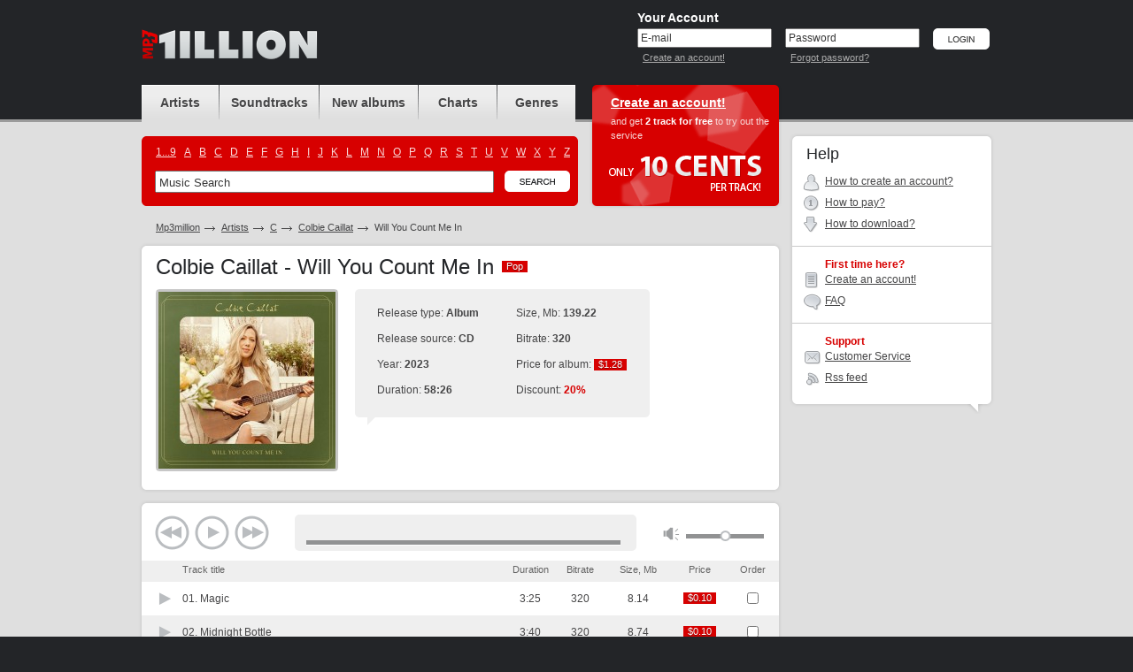

--- FILE ---
content_type: text/html; charset=UTF-8
request_url: https://www.mp3million.com/download/Colbie%20Caillat/Will%20You%20Count%20Me%20In
body_size: 6985
content:
<!DOCTYPE html PUBLIC "-//W3C//DTD XHTML 1.0 Transitional//EN" "http://www.w3.org/TR/xhtml1/DTD/xhtml1-transitional.dtd">
<html xmlns="http://www.w3.org/1999/xhtml" xml:lang="en">
<head>
<title>Buy Colbie Caillat Will You Count Me In Mp3 Download</title>
<meta http-equiv="Content-Type" content="text/html; charset=UTF-8" />
<meta name="robots" CONTENT="index, follow" />
<meta name="robots" CONTENT="index, all" />
<meta name="description" content="Buy Colbie Caillat Will You Count Me In Mp3 Download. Buy &amp; Download Cheap Mp3 Music Online." />
<meta name="abstract" content="Buy Colbie Caillat Will You Count Me In Mp3 Download. Buy &amp; Download Cheap Mp3 Music Online." />
<meta name="keywords" content="Colbie Caillat Will You Count Me In buy download music legal mp3 online music album cheap purchase songs mp3million allofmp3 mp3sale soundtracks charts ost" />
<meta name="distribution" CONTENT="Global" />
<meta name="Document-state" CONTENT="Dynamic" />
<meta name="rating" CONTENT="General" />
<meta name="revisit" CONTENT="7 days" />
<meta name="revisit-after" CONTENT="7 days" />
<meta name="resource-type" CONTENT="document" />
<meta name="audience" CONTENT="all" />
<meta name="Publisher_location" CONTENT="US" />
<meta name="home_url" CONTENT="https://www.mp3million.com/" />

<link rel="stylesheet" type="text/css" href="/css/global-3.css" />
<link rel="icon" href="/favicon.ico" type="image/x-icon" />
<link rel="shortcut icon" href="/favicon.ico" type="image/x-icon" />

<!--[if lte IE 7]><link rel="stylesheet" type="text/css" href="/css/ie.css" /><![endif]-->
<!--[if lt IE 7]><link rel="stylesheet" type="text/css" href="/css/ie6.css" /><![endif]-->
<!--[if IE 6]><script src="/js/ddpng.js"></script><![endif]-->
<script type="text/javascript" src="/js/jquery-1.7.1.min.js"></script>
<script type="text/javascript" src="/js/functions-v2.js"></script>
<script type="text/javascript" src="/js/autocomplete.js"></script>
<script type="text/javascript">var track_price = 10.00;var track_rprice = 8.00;</script>

<script type="text/javascript">
  var _gaq = _gaq || [];
  _gaq.push(['_setAccount', 'UA-34334235-1']);
  _gaq.push(['_trackPageview']);

  (function() {
    var ga = document.createElement('script'); ga.type = 'text/javascript'; ga.async = true;
    ga.src = ('https:' == document.location.protocol ? 'https://ssl' : 'http://www') + '.google-analytics.com/ga.js';
    var s = document.getElementsByTagName('script')[0]; s.parentNode.insertBefore(ga, s);
  })();

</script>

</head>
<body>
<div id="minWidth">
	<!-- top block -->
	<div class="top">
		<div class="outer">
			<div class="logo">
				<h1><a href="/" title="Buy &amp; Download Cheap Mp3 Music Online"><i></i></a></h1>
						</div>
			
			<!-- top right -->
						<div class="t-right">
				<form action="/download/Colbie%20Caillat/Will%20You%20Count%20Me%20In" method="post" id="si-form">
				<input type="hidden" name="login" value="1" />
				<div class="user-login">
					<div class="title">Your Account</div>
					<div class="i-p">
						<input type="text" name="email" id="email" value="E-mail" onblur="if(this.value=='')this.value='E-mail'" onfocus="if(this.value=='E-mail')this.value=''" tabindex="1" />
						<small><a href="/createanaccount" title="Create an account!">Create an account!</a></small>
					</div>
					<div class="i-p">
						<input type="text" value="Password" id="pass_ch_t" tabindex="2" onfocus="pass_ch('p')"  /><input type="password" name="password" id="pass_ch_p" value="" onblur="if(this.value=='')pass_ch('t');" style="display: none;" />
						<small><a href="/forgotpassword" title="Forgot password?">Forgot password?</a></small>
					</div>
					<div class="btn"><input type="image" src="/img/btn-login.png" alt="Login" value="Login" tabindex="3" /></div>
				</div>
				</form>
			</div>
						<!-- /top right -->
			
		</div>
	</div>
	<!-- / top block -->
	

	<!-- middle block -->
	<div class="middle outer cfix">
		<!-- long col -->
		<div class="long-col">
			<!-- block header block -->
			<div class="b-header cfix">
				<!-- navigation and search -->
				<div class="nav-and-search">
					<ul class="navigation">
						<li class="nav-1"><a href="/artists" title="Artists"><span>Artists</span></a></li>
						<li class="nav-2"><a href="/soundtracks" title="Soundtracks"><span>Soundtracks</span></a></li>
						<li class="nav-3"><a href="/newalbums" title="New albums"><span>New albums</span></span></a></li>
						<li class="nav-4"><a href="/charts" title="Charts"><span>Charts</span></a></li>
						<li class="nav-5"><a href="/genres" title="Genres"><span>Genres</span></a></li>
					</ul>
					<div class="search-block">
						<i class="cr c-tr"></i>
						<i class="cr c-tl"></i>
						<i class="cr c-br"></i>
						<i class="cr c-bl"></i>
						<ul class="cfix alphabet">
													<li><a href="/artists/_">1...9</a></li>
													<li><a href="/artists/A">A</a></li>
													<li><a href="/artists/B">B</a></li>
													<li><a href="/artists/C">C</a></li>
													<li><a href="/artists/D">D</a></li>
													<li><a href="/artists/E">E</a></li>
													<li><a href="/artists/F">F</a></li>
													<li><a href="/artists/G">G</a></li>
													<li><a href="/artists/H">H</a></li>
													<li><a href="/artists/I">I</a></li>
													<li><a href="/artists/J">J</a></li>
													<li><a href="/artists/K">K</a></li>
													<li><a href="/artists/L">L</a></li>
													<li><a href="/artists/M">M</a></li>
													<li><a href="/artists/N">N</a></li>
													<li><a href="/artists/O">O</a></li>
													<li><a href="/artists/P">P</a></li>
													<li><a href="/artists/Q">Q</a></li>
													<li><a href="/artists/R">R</a></li>
													<li><a href="/artists/S">S</a></li>
													<li><a href="/artists/T">T</a></li>
													<li><a href="/artists/U">U</a></li>
													<li><a href="/artists/V">V</a></li>
													<li><a href="/artists/W">W</a></li>
													<li><a href="/artists/X">X</a></li>
													<li><a href="/artists/Y">Y</a></li>
													<li><a href="/artists/Z">Z</a></li>
												</ul>
						<div class="b-search-i cfix">
							<form action="/search" id="search_form">
								<input type="text" name="q" value="Music Search" class="i-p" maxlength="50" onfocus="if(this.value=='Music Search')this.value=''" onblur="if(this.value=='')this.value='Music Search'" id="autocomplete" />
								<div class="btn"><input type="image" src="/img/btn-search.png" alt="Search" name="btnsearch" value="Search" /></div>
								<div class="b-search-expand" id="ac_container"></div>
							</form>
							<script type="text/javascript">document.getElementById('autocomplete').setAttribute("autocomplete", "off")</script>
						</div>
					</div>
				</div>
				<!-- / navigation and search -->
				<!-- head offer -->
				
													<div class="head-offer">
										<div class="title"><a href="/createanaccount" title="Create an account!">Create an account!</a></div>
					<p>and get <strong>2 track for free</strong> to try out the service </p>
					<i class="only-cents"></i>
				</div>
								<!-- / head offer -->
			</div>
			<!-- / block header block -->
	

			<ul class="path cfix">
				<li><a href="/">Mp3million</a></li>
				<li><a href="/artists">Artists</a></li>
				<li><a href="/artists/C">C</a></li>
				<li><a href="/download/Colbie%20Caillat">Colbie Caillat</a></li>
				<li class="active">Will You Count Me In</li>
			</ul>
			<!-- album card -->
			<div class="g-wh">
				<div class="g-tp">
					<i class="r"></i>
					<i class="l"></i>
				</div>
				<div class="g-md">
					<div class="g-md-i">
						<h2 class="m-title">Colbie Caillat - Will You Count Me In <span class="tag"><b>Pop</b><span>Pop</span></span></h2>
											
						<div class="b-albumcard cfix">
							<div class="cover">
								<i class="cr c-tl"></i>
								<i class="cr c-tr"></i>
								<i class="cr c-bl"></i>
								<i class="cr c-br"></i>
								<img src="https://covers.mp3million.com/2352736/200/Colbie%20Caillat%20-%20Will%20You%20Count%20Me%20In.jpg" width="200" height="200" alt="Purchase Colbie Caillat - Will You Count Me In" MP3/>
							</div>
							<div class="i-view">
								<div class="b-fastch">
									<div class="b-fastch-i">
										<table class="card-item">
																					<tr>
												<td>
													<ul>
														<li>Release type: <strong>Album</strong></li>
														<li>Release source: <strong>CD</strong></li>
														<li>Year: <strong>2023</strong></li>
														<li>Duration: <strong>58:26</strong></li>
													</ul>
												</td>
												<td>
													<ul>
														<li>Size, Mb: <strong>139.22</strong></li>
														<li>Bitrate: <strong>320</strong></li>
														<li>Price for album: <span class="tag"><b>$1.28</b><span>$1.28</span></span></li>
														<li>Discount: <strong class="c-ds">20%</strong></li>													</ul>
												</td>
											</tr>
																				</table>
										<i class="cr c-tl"></i>
										<i class="cr c-tr"></i>
										<i class="cr c-bl"></i>
										<i class="cr c-br"></i>
										<i class="c-tlk"></i>
									</div>
								</div>
								<ul class="album-ul-tools cfix">
									<li id="fa2352736">
																<!--<div style="float: left;"><a href="#" onclick="fp_preview_fa();return false;" title="Preview full Colbie Caillat - Will You Count Me In Mp3 Album"><i class="i ico-3"><i></i></i>Preview full album</a></div>-->
									<div style="padding-left: 158px;"><iframe src="https://www.facebook.com/plugins/like.php?href=http%3A%2F%2Fwww.mp3million.com%2Fdownload%2FColbie%2520Caillat%2FWill%2520You%2520Count%2520Me%2520In&amp;layout=button_count&amp;show_faces=false&amp;width=255&amp;action=like&amp;font=arial&amp;colorscheme=light&amp;height=35" scrolling="no" frameborder="0" style="border:none; overflow:hidden; width:255px; height:35px;" allowTransparency="true"></iframe></div>
																		
																</li>
								</ul>
							</div>
						</div>
					</div>
				</div>
				<div class="g-bt">
					<i class="r"></i>
					<i class="l"></i>
				</div>
			</div>
			<!-- / album card -->
	
				<div class="g-wh">
				<div class="g-tp">
					<i class="r"></i>
					<i class="l"></i>
				</div>
				<div class="g-md">
					<div class="g-md-i b-tracklist-v2">
						<div class="track-player">
							<div class="controls">
								<a href="#" class="prev" id="hp-b-prev"></a>
								<a href="#" class="play" id="hp-b-play"></a>
								<a href="#" class="next" id="hp-b-next"></a>
							</div>
							<div class="progress">
								<ul class="data">
									<li class="title" id="hp-title"></li>
									<li class="time" id="hp-timer">00:00</li>
								</ul>
								<div class="bar"><u style="width: 0%" id="hp-preloaded"></u><i id="hp-played"></i></div>
							</div>
							<div class="volume">
								<a href="#" id="hp-b-vol"></a>
								<div class="bar" id="hp-volume-bar"><i style="left: 40px;" id="hp-volume"></i></div>
							</div>
						</div>
<script type="text/javascript">
var sz = new Array();
var dr = new Array();
	sz[31343564] = 8.14;
	dr[31343564] = 205;
	sz[31343565] = 8.74;
	dr[31343565] = 220;
	sz[31343566] = 7.90;
	dr[31343566] = 198;
	sz[31343567] = 9.69;
	dr[31343567] = 245;
	sz[31343570] = 9.06;
	dr[31343570] = 228;
	sz[31343571] = 8.18;
	dr[31343571] = 206;
	sz[31343572] = 8.63;
	dr[31343572] = 217;
	sz[31343573] = 9.29;
	dr[31343573] = 235;
	sz[31343574] = 6.94;
	dr[31343574] = 173;
	sz[31343575] = 9.12;
	dr[31343575] = 230;
	sz[31343576] = 8.94;
	dr[31343576] = 225;
	sz[31343577] = 9.50;
	dr[31343577] = 240;
	sz[31343600] = 8.89;
	dr[31343600] = 224;
	sz[31343601] = 8.49;
	dr[31343601] = 214;
	sz[31343602] = 9.12;
	dr[31343602] = 230;
	sz[31343603] = 8.59;
	dr[31343603] = 216;
var total = 16;
</script>							
					<form action="/auth" method="post" id="rform">
					<input type="hidden" name="act" id="act" value="" />
						<div class="track-table-outer">
						<table class="track-table">
							<col width="1%" />
							<col width="51%" />
							<col width="8%" />
							<col span="4" width="*" />
							<tr>
								<th class="player-status"></th>
								<th class="title">Track title</th>
								<th class="t-c">Duration</th>
								<th class="t-c">Bitrate</th>
								<th class="t-c">Size, Mb</th>
								<th class="t-c">Price</th>								<th class="t-c">Order</th>
							</tr>
									<tr id="tr_1">
								<td><a href="https://preplays3.mp3million.com/Cu-sxkC2u1zwvg14BBPJSA/1769121757/5958407.mp3" class="i-status i-play" id="hpa_6669998" title="Preview song"><i></i></a></td>
								<td class="txt">
									01. <span>Magic</span>
								</td>
								<td class="t-c">3:25</td>
								<td class="t-c">320</td>
								<td class="t-c">8.14</td>
								<td class="price"><span class="tag"><b>$0.10</b><span>$0.10</span></span></td>								<td class="a-tls"><div class="a-tls-i">
																	<input type="checkbox" name="t_ids[]" value="31343564" title="Check to order the track" /></div></td>
																</div></td>
							</tr>
									<tr class="zb" id="tr_2">
								<td><a href="https://preplays3.mp3million.com/Cu-sxkC2u1zwvg14BBPJSA/1769121757/5958408.mp3" class="i-status i-play" id="hpa_6669999" title="Preview song"><i></i></a></td>
								<td class="txt">
									02. <span>Midnight Bottle</span>
								</td>
								<td class="t-c">3:40</td>
								<td class="t-c">320</td>
								<td class="t-c">8.74</td>
								<td class="price"><span class="tag"><b>$0.10</b><span>$0.10</span></span></td>								<td class="a-tls"><div class="a-tls-i">
																	<input type="checkbox" name="t_ids[]" value="31343565" title="Check to order the track" /></div></td>
																</div></td>
							</tr>
									<tr id="tr_3">
								<td><a href="https://preplays3.mp3million.com/Cu-sxkC2u1zwvg14BBPJSA/1769121757/5958409.mp3" class="i-status i-play" id="hpa_6670000" title="Preview song"><i></i></a></td>
								<td class="txt">
									03. <span>Bubbly</span>
								</td>
								<td class="t-c">3:18</td>
								<td class="t-c">320</td>
								<td class="t-c">7.90</td>
								<td class="price"><span class="tag"><b>$0.10</b><span>$0.10</span></span></td>								<td class="a-tls"><div class="a-tls-i">
																	<input type="checkbox" name="t_ids[]" value="31343566" title="Check to order the track" /></div></td>
																</div></td>
							</tr>
									<tr class="zb" id="tr_4">
								<td><a href="https://preplays3.mp3million.com/Cu-sxkC2u1zwvg14BBPJSA/1769121757/5968400.mp3" class="i-status i-play" id="hpa_6670001" title="Preview song"><i></i></a></td>
								<td class="txt">
									04. <span>Realize</span>
								</td>
								<td class="t-c">4:05</td>
								<td class="t-c">320</td>
								<td class="t-c">9.69</td>
								<td class="price"><span class="tag"><b>$0.10</b><span>$0.10</span></span></td>								<td class="a-tls"><div class="a-tls-i">
																	<input type="checkbox" name="t_ids[]" value="31343567" title="Check to order the track" /></div></td>
																</div></td>
							</tr>
									<tr id="tr_5">
								<td><a href="https://preplays3.mp3million.com/Cu-sxkC2u1zwvg14BBPJSA/1769121757/5968401.mp3" class="i-status i-play" id="hpa_6670002" title="Preview song"><i></i></a></td>
								<td class="txt">
									05. <span>The Little Things</span>
								</td>
								<td class="t-c">3:48</td>
								<td class="t-c">320</td>
								<td class="t-c">9.06</td>
								<td class="price"><span class="tag"><b>$0.10</b><span>$0.10</span></span></td>								<td class="a-tls"><div class="a-tls-i">
																	<input type="checkbox" name="t_ids[]" value="31343570" title="Check to order the track" /></div></td>
																</div></td>
							</tr>
									<tr class="zb" id="tr_6">
								<td><a href="https://preplays3.mp3million.com/Cu-sxkC2u1zwvg14BBPJSA/1769121757/5968402.mp3" class="i-status i-play" id="hpa_6670003" title="Preview song"><i></i></a></td>
								<td class="txt">
									06. <span>Droplets</span>
								</td>
								<td class="t-c">3:26</td>
								<td class="t-c">320</td>
								<td class="t-c">8.18</td>
								<td class="price"><span class="tag"><b>$0.10</b><span>$0.10</span></span></td>								<td class="a-tls"><div class="a-tls-i">
																	<input type="checkbox" name="t_ids[]" value="31343571" title="Check to order the track" /></div></td>
																</div></td>
							</tr>
									<tr id="tr_7">
								<td><a href="https://preplays3.mp3million.com/Cu-sxkC2u1zwvg14BBPJSA/1769121757/5968403.mp3" class="i-status i-play" id="hpa_6670004" title="Preview song"><i></i></a></td>
								<td class="txt">
									07. <span>Fallin&#039; For You</span>
								</td>
								<td class="t-c">3:37</td>
								<td class="t-c">320</td>
								<td class="t-c">8.63</td>
								<td class="price"><span class="tag"><b>$0.10</b><span>$0.10</span></span></td>								<td class="a-tls"><div class="a-tls-i">
																	<input type="checkbox" name="t_ids[]" value="31343572" title="Check to order the track" /></div></td>
																</div></td>
							</tr>
									<tr class="zb" id="tr_8">
								<td><a href="https://preplays3.mp3million.com/Cu-sxkC2u1zwvg14BBPJSA/1769121757/5968404.mp3" class="i-status i-play" id="hpa_6670005" title="Preview song"><i></i></a></td>
								<td class="txt">
									08. <span>I Never Told You</span>
								</td>
								<td class="t-c">3:55</td>
								<td class="t-c">320</td>
								<td class="t-c">9.29</td>
								<td class="price"><span class="tag"><b>$0.10</b><span>$0.10</span></span></td>								<td class="a-tls"><div class="a-tls-i">
																	<input type="checkbox" name="t_ids[]" value="31343573" title="Check to order the track" /></div></td>
																</div></td>
							</tr>
									<tr id="tr_9">
								<td><a href="https://preplays3.mp3million.com/Cu-sxkC2u1zwvg14BBPJSA/1769121757/5968405.mp3" class="i-status i-play" id="hpa_6670006" title="Preview song"><i></i></a></td>
								<td class="txt">
									09. <span>I Do</span>
								</td>
								<td class="t-c">2:53</td>
								<td class="t-c">320</td>
								<td class="t-c">6.94</td>
								<td class="price"><span class="tag"><b>$0.10</b><span>$0.10</span></span></td>								<td class="a-tls"><div class="a-tls-i">
																	<input type="checkbox" name="t_ids[]" value="31343574" title="Check to order the track" /></div></td>
																</div></td>
							</tr>
									<tr class="zb" id="tr_10">
								<td><a href="https://preplays3.mp3million.com/Cu-sxkC2u1zwvg14BBPJSA/1769121757/5968406.mp3" class="i-status i-play" id="hpa_6670007" title="Preview song"><i></i></a></td>
								<td class="txt">
									10. <span>Brighter Than The Sun</span>
								</td>
								<td class="t-c">3:50</td>
								<td class="t-c">320</td>
								<td class="t-c">9.12</td>
								<td class="price"><span class="tag"><b>$0.10</b><span>$0.10</span></span></td>								<td class="a-tls"><div class="a-tls-i">
																	<input type="checkbox" name="t_ids[]" value="31343575" title="Check to order the track" /></div></td>
																</div></td>
							</tr>
									<tr id="tr_11">
								<td><a href="https://preplays3.mp3million.com/Cu-sxkC2u1zwvg14BBPJSA/1769121757/5968407.mp3" class="i-status i-play" id="hpa_6670008" title="Preview song"><i></i></a></td>
								<td class="txt">
									11. <span>Favorite Song</span>
								</td>
								<td class="t-c">3:45</td>
								<td class="t-c">320</td>
								<td class="t-c">8.94</td>
								<td class="price"><span class="tag"><b>$0.10</b><span>$0.10</span></span></td>								<td class="a-tls"><div class="a-tls-i">
																	<input type="checkbox" name="t_ids[]" value="31343576" title="Check to order the track" /></div></td>
																</div></td>
							</tr>
									<tr class="zb" id="tr_12">
								<td><a href="https://preplays3.mp3million.com/Cu-sxkC2u1zwvg14BBPJSA/1769121757/5968408.mp3" class="i-status i-play" id="hpa_6670009" title="Preview song"><i></i></a></td>
								<td class="txt">
									12. <span>You Got Me</span>
								</td>
								<td class="t-c">4:00</td>
								<td class="t-c">320</td>
								<td class="t-c">9.50</td>
								<td class="price"><span class="tag"><b>$0.10</b><span>$0.10</span></span></td>								<td class="a-tls"><div class="a-tls-i">
																	<input type="checkbox" name="t_ids[]" value="31343577" title="Check to order the track" /></div></td>
																</div></td>
							</tr>
									<tr id="tr_13">
								<td><a href="https://preplays3.mp3million.com/Cu-sxkC2u1zwvg14BBPJSA/1769121757/5968409.mp3" class="i-status i-play" id="hpa_6670010" title="Preview song"><i></i></a></td>
								<td class="txt">
									13. <span>Try</span>
								</td>
								<td class="t-c">3:44</td>
								<td class="t-c">320</td>
								<td class="t-c">8.89</td>
								<td class="price"><span class="tag"><b>$0.10</b><span>$0.10</span></span></td>								<td class="a-tls"><div class="a-tls-i">
																	<input type="checkbox" name="t_ids[]" value="31343600" title="Check to order the track" /></div></td>
																</div></td>
							</tr>
									<tr class="zb" id="tr_14">
								<td><a href="https://preplays3.mp3million.com/Cu-sxkC2u1zwvg14BBPJSA/1769121757/5978400.mp3" class="i-status i-play" id="hpa_6670011" title="Preview song"><i></i></a></td>
								<td class="txt">
									14. <span>Hold On</span>
								</td>
								<td class="t-c">3:34</td>
								<td class="t-c">320</td>
								<td class="t-c">8.49</td>
								<td class="price"><span class="tag"><b>$0.10</b><span>$0.10</span></span></td>								<td class="a-tls"><div class="a-tls-i">
																	<input type="checkbox" name="t_ids[]" value="31343601" title="Check to order the track" /></div></td>
																</div></td>
							</tr>
									<tr id="tr_15">
								<td><a href="https://preplays3.mp3million.com/Cu-sxkC2u1zwvg14BBPJSA/1769121757/5978401.mp3" class="i-status i-play" id="hpa_6670012" title="Preview song"><i></i></a></td>
								<td class="txt">
									15. <span>We Both Know</span>
								</td>
								<td class="t-c">3:50</td>
								<td class="t-c">320</td>
								<td class="t-c">9.12</td>
								<td class="price"><span class="tag"><b>$0.10</b><span>$0.10</span></span></td>								<td class="a-tls"><div class="a-tls-i">
																	<input type="checkbox" name="t_ids[]" value="31343602" title="Check to order the track" /></div></td>
																</div></td>
							</tr>
									<tr class="zb" id="tr_16">
								<td><a href="https://preplays3.mp3million.com/Cu-sxkC2u1zwvg14BBPJSA/1769121757/5978402.mp3" class="i-status i-play" id="hpa_6670013" title="Preview song"><i></i></a></td>
								<td class="txt">
									16. <span>Bubbly (Acoustic)</span>
								</td>
								<td class="t-c">3:36</td>
								<td class="t-c">320</td>
								<td class="t-c">8.59</td>
								<td class="price"><span class="tag"><b>$0.10</b><span>$0.10</span></span></td>								<td class="a-tls"><div class="a-tls-i">
																	<input type="checkbox" name="t_ids[]" value="31343603" title="Check to order the track" /></div></td>
																</div></td>
							</tr>
															<tr class="alchk">
								<td></td>
								<td></td>
								<td></td>
								<td></td>
								<td></td>
								<td></td>
								<td>
									<div class="chk-v">
										<i><input type="checkbox" id="trch_all" title="Check to order all tracks" /></i>
									</div>
								</td>
							</tr>
							
						</table>
						</div>
						</form>
						<div class="album-paymentinfo">
							<div class="album-payment-i cfix">
															<ul class="payment-stat">
									<li><strong>Track selected:</strong> <span id="t_tracks">0</span></li>
									<li><strong>Total size, Mb:</strong> <span id="t_size">00.00</span></li>
									<li><strong>Total duration:</strong> <span id="t_duration">00:00</span></li>
									<li><strong>Total price, $:</strong> <span id="t_price">0.00</span></li>
								</ul>
															<div class="btn">
															<a href="/auth" title="Buy Now"><img src="/img/btn-buy-sel-w.png" width="109" height="48" alt="Buy Now" /></a>
								<a href="/auth" title="Add to cart"><img src="/img/btn-add-cart-w.png" width="103" height="48" alt="Add to cart" /></a>
															</div>
							</div>
						</div>
					</div>
				</div>
				<div class="g-bt">
					<i class="r"></i>
					<i class="l"></i>
				</div>
			</div>
		
				<!-- discography -->
			<div class="g-wh">
				<div class="g-tp">
					<i class="r"></i>
					<i class="l"></i>
				</div>
				<div class="g-md">
					<div class="g-md-i">
						<h3 class="s-title">Discography of Colbie Caillat</h3>
						<div class="nomar">
							<table class="albums-table">
								<col width="1%" />
								<col width="*" />
								<col width="10%" />
								<col width="10%" />
								<col width="10%" />
								<col width="1%" />
								<tr>
									<th colspan="2" class="frst">Album title</th>
									<th>Year</th>
									<th>Tracks</th>
									<th>Bitrate</th>
									<th>Order</th>
								</tr>
										<tr class="zb">
									<td class="ph">
										<a href="/download/Colbie%20Caillat/This%20Time%20Around" title="Buy Colbie Caillat - This Time Around Mp3 Download">
											<i class="cr c-tl"></i>
											<i class="cr c-tr"></i>
											<i class="cr c-bl"></i>
											<i class="cr c-br"></i>
											<span class="label">
												<span class="t">$0.96</span>
												<span class="b">$0.96</span>
											</span>
											<img src="https://covers.mp3million.com/2570640/50/Colbie%20Caillat%20-%20This%20Time%20Around.jpg" width="50" height="50" alt="Buy Colbie Caillat - This Time Around Mp3 Download" />
										</a>
									</td>
									<td class="txt"><a href="/download/Colbie%20Caillat/This%20Time%20Around" title="Buy Colbie Caillat - This Time Around Mp3 Download">This Time Around</a></td>
									<td>2025</td>
									<td>12</td>
									<td>320</td>
									<td class="album-tools">
										<div class="album-tools-i" id="r2570640">
																			<a href="/auth" class="buy">Buy now</a><br />
										<a href="/auth">Add to cart</a>
																	</div>
									</td>
								</tr>
										<tr>
									<td class="ph">
										<a href="/download/Colbie%20Caillat/Along%20The%20Way" title="Buy Colbie Caillat - Along The Way Mp3 Download">
											<i class="cr c-tl"></i>
											<i class="cr c-tr"></i>
											<i class="cr c-bl"></i>
											<i class="cr c-br"></i>
											<span class="label">
												<span class="t">$1.04</span>
												<span class="b">$1.04</span>
											</span>
											<img src="https://covers.mp3million.com/2367531/50/Colbie%20Caillat%20-%20Along%20The%20Way.jpg" width="50" height="50" alt="Buy Colbie Caillat - Along The Way Mp3 Download" />
										</a>
									</td>
									<td class="txt"><a href="/download/Colbie%20Caillat/Along%20The%20Way" title="Buy Colbie Caillat - Along The Way Mp3 Download">Along The Way</a></td>
									<td>2023</td>
									<td>13</td>
									<td>320</td>
									<td class="album-tools">
										<div class="album-tools-i" id="r2367531">
																			<a href="/auth" class="buy">Buy now</a><br />
										<a href="/auth">Add to cart</a>
																	</div>
									</td>
								</tr>
										<tr class="zb">
									<td class="ph">
										<a href="/download/Colbie%20Caillat/Worth%20It%20%28CDS%29" title="Buy Colbie Caillat - Worth It (CDS) Mp3 Download">
											<i class="cr c-tl"></i>
											<i class="cr c-tr"></i>
											<i class="cr c-bl"></i>
											<i class="cr c-br"></i>
											<span class="label">
												<span class="t">$0.08</span>
												<span class="b">$0.08</span>
											</span>
											<img src="https://covers.mp3million.com/2352737/50/Colbie%20Caillat%20-%20Worth%20It%20%28CDS%29.jpg" width="50" height="50" alt="Buy Colbie Caillat - Worth It (CDS) Mp3 Download" />
										</a>
									</td>
									<td class="txt"><a href="/download/Colbie%20Caillat/Worth%20It%20%28CDS%29" title="Buy Colbie Caillat - Worth It (CDS) Mp3 Download">Worth It (CDS)</a></td>
									<td>2023</td>
									<td>1</td>
									<td>320</td>
									<td class="album-tools">
										<div class="album-tools-i" id="r2352737">
																			<a href="/auth" class="buy">Buy now</a><br />
										<a href="/auth">Add to cart</a>
																	</div>
									</td>
								</tr>
										<tr>
									<td class="ph">
										<a href="/download/Colbie%20Caillat/The%20Malibu%20Sessions" title="Buy Colbie Caillat - The Malibu Sessions Mp3 Download">
											<i class="cr c-tl"></i>
											<i class="cr c-tr"></i>
											<i class="cr c-bl"></i>
											<i class="cr c-br"></i>
											<span class="label">
												<span class="t">$0.88</span>
												<span class="b">$0.88</span>
											</span>
											<img src="https://covers.mp3million.com/1454052/50/Colbie%20Caillat%20-%20The%20Malibu%20Sessions.jpg" width="50" height="50" alt="Buy Colbie Caillat - The Malibu Sessions Mp3 Download" />
										</a>
									</td>
									<td class="txt"><a href="/download/Colbie%20Caillat/The%20Malibu%20Sessions" title="Buy Colbie Caillat - The Malibu Sessions Mp3 Download">The Malibu Sessions</a></td>
									<td>2016</td>
									<td>11</td>
									<td>320</td>
									<td class="album-tools">
										<div class="album-tools-i" id="r1454052">
																			<a href="/auth" class="buy">Buy now</a><br />
										<a href="/auth">Add to cart</a>
																	</div>
									</td>
								</tr>
										<tr class="zb">
									<td class="ph">
										<a href="/download/Colbie%20Caillat/Gypsy%20Heart" title="Buy Colbie Caillat - Gypsy Heart Mp3 Download">
											<i class="cr c-tl"></i>
											<i class="cr c-tr"></i>
											<i class="cr c-bl"></i>
											<i class="cr c-br"></i>
											<span class="label">
												<span class="t">$1.04</span>
												<span class="b">$1.04</span>
											</span>
											<img src="https://covers.mp3million.com/1122204/50/Colbie%20Caillat%20-%20Gypsy%20Heart.jpg" width="50" height="50" alt="Buy Colbie Caillat - Gypsy Heart Mp3 Download" />
										</a>
									</td>
									<td class="txt"><a href="/download/Colbie%20Caillat/Gypsy%20Heart" title="Buy Colbie Caillat - Gypsy Heart Mp3 Download">Gypsy Heart</a></td>
									<td>2014</td>
									<td>13</td>
									<td>320</td>
									<td class="album-tools">
										<div class="album-tools-i" id="r1122204">
																			<a href="/auth" class="buy">Buy now</a><br />
										<a href="/auth">Add to cart</a>
																	</div>
									</td>
								</tr>
										<tr>
									<td class="ph">
										<a href="/download/Colbie%20Caillat/Gypsy%20Heart%20%28Side%20A%29" title="Buy Colbie Caillat - Gypsy Heart (Side A) Mp3 Download">
											<i class="cr c-tl"></i>
											<i class="cr c-tr"></i>
											<i class="cr c-bl"></i>
											<i class="cr c-br"></i>
											<span class="label">
												<span class="t">$0.40</span>
												<span class="b">$0.40</span>
											</span>
											<img src="https://covers.mp3million.com/1071242/50/Colbie%20Caillat%20-%20Gypsy%20Heart%20%28Side%20A%29.jpg" width="50" height="50" alt="Buy Colbie Caillat - Gypsy Heart (Side A) Mp3 Download" />
										</a>
									</td>
									<td class="txt"><a href="/download/Colbie%20Caillat/Gypsy%20Heart%20%28Side%20A%29" title="Buy Colbie Caillat - Gypsy Heart (Side A) Mp3 Download">Gypsy Heart (Side A)</a></td>
									<td>2014</td>
									<td>5</td>
									<td>320</td>
									<td class="album-tools">
										<div class="album-tools-i" id="r1071242">
																			<a href="/auth" class="buy">Buy now</a><br />
										<a href="/auth">Add to cart</a>
																	</div>
									</td>
								</tr>
										<tr class="zb">
									<td class="ph">
										<a href="/download/Colbie%20Caillat/Hold%20On%20%28CDS%29" title="Buy Colbie Caillat - Hold On (CDS) Mp3 Download">
											<i class="cr c-tl"></i>
											<i class="cr c-tr"></i>
											<i class="cr c-bl"></i>
											<i class="cr c-br"></i>
											<span class="label">
												<span class="t">$0.08</span>
												<span class="b">$0.08</span>
											</span>
											<img src="https://covers.mp3million.com/1001131/50/Colbie%20Caillat%20-%20Hold%20On%20%28CDS%29.jpg" width="50" height="50" alt="Buy Colbie Caillat - Hold On (CDS) Mp3 Download" />
										</a>
									</td>
									<td class="txt"><a href="/download/Colbie%20Caillat/Hold%20On%20%28CDS%29" title="Buy Colbie Caillat - Hold On (CDS) Mp3 Download">Hold On (CDS)</a></td>
									<td>2013</td>
									<td>1</td>
									<td>320</td>
									<td class="album-tools">
										<div class="album-tools-i" id="r1001131">
																			<a href="/auth" class="buy">Buy now</a><br />
										<a href="/auth">Add to cart</a>
																	</div>
									</td>
								</tr>
										<tr>
									<td class="ph">
										<a href="/download/Colbie%20Caillat/Christmas%20In%20The%20Sand" title="Buy Colbie Caillat - Christmas In The Sand Mp3 Download">
											<i class="cr c-tl"></i>
											<i class="cr c-tr"></i>
											<i class="cr c-bl"></i>
											<i class="cr c-br"></i>
											<span class="label">
												<span class="t">$0.96</span>
												<span class="b">$0.96</span>
											</span>
											<img src="https://covers.mp3million.com/0652242/50/Colbie%20Caillat%20-%20Christmas%20In%20The%20Sand.jpg" width="50" height="50" alt="Buy Colbie Caillat - Christmas In The Sand Mp3 Download" />
										</a>
									</td>
									<td class="txt"><a href="/download/Colbie%20Caillat/Christmas%20In%20The%20Sand" title="Buy Colbie Caillat - Christmas In The Sand Mp3 Download">Christmas In The Sand</a></td>
									<td>2012</td>
									<td>12</td>
									<td>320</td>
									<td class="album-tools">
										<div class="album-tools-i" id="r652242">
																			<a href="/auth" class="buy">Buy now</a><br />
										<a href="/auth">Add to cart</a>
																	</div>
									</td>
								</tr>
										<tr class="zb">
									<td class="ph">
										<a href="/download/Colbie%20Caillat/All%20Of%20You" title="Buy Colbie Caillat - All Of You Mp3 Download">
											<i class="cr c-tl"></i>
											<i class="cr c-tr"></i>
											<i class="cr c-bl"></i>
											<i class="cr c-br"></i>
											<span class="label">
												<span class="t">$0.96</span>
												<span class="b">$0.96</span>
											</span>
											<img src="https://covers.mp3million.com/0552330/50/Colbie%20Caillat%20-%20All%20Of%20You.jpg" width="50" height="50" alt="Buy Colbie Caillat - All Of You Mp3 Download" />
										</a>
									</td>
									<td class="txt"><a href="/download/Colbie%20Caillat/All%20Of%20You" title="Buy Colbie Caillat - All Of You Mp3 Download">All Of You</a></td>
									<td>2011</td>
									<td>12</td>
									<td>320</td>
									<td class="album-tools">
										<div class="album-tools-i" id="r552330">
																			<a href="/auth" class="buy">Buy now</a><br />
										<a href="/auth">Add to cart</a>
																	</div>
									</td>
								</tr>
										<tr>
									<td class="ph">
										<a href="/download/Colbie%20Caillat/I%20D%20o%20%28CDS%29" title="Buy Colbie Caillat - I D o (CDS) Mp3 Download">
											<i class="cr c-tl"></i>
											<i class="cr c-tr"></i>
											<i class="cr c-bl"></i>
											<i class="cr c-br"></i>
											<span class="label">
												<span class="t">$0.08</span>
												<span class="b">$0.08</span>
											</span>
											<img src="/img/no-cover.jpg" width="50" height="50" alt="Buy Colbie Caillat - I D o (CDS) Mp3 Download" />
										</a>
									</td>
									<td class="txt"><a href="/download/Colbie%20Caillat/I%20D%20o%20%28CDS%29" title="Buy Colbie Caillat - I D o (CDS) Mp3 Download">I D o (CDS)</a></td>
									<td>2011</td>
									<td>1</td>
									<td>320</td>
									<td class="album-tools">
										<div class="album-tools-i" id="r552565">
																			<a href="/auth" class="buy">Buy now</a><br />
										<a href="/auth">Add to cart</a>
																	</div>
									</td>
								</tr>
									</table>
						</div>
							<div class="bottom-filters cfix">
							<div class="filter-block">
										</div>
							<ul class="pages cfix">
							<li>Page:<span class="hr"><span>1</span></span> <a href="/download/Colbie%20Caillat/Will%20You%20Count%20Me%20In?p=2">2</a> of 2<li class="r-ar"><a href="/download/Colbie%20Caillat/Will%20You%20Count%20Me%20In?p=2" title="Next Page"><img src="/img/r-ar.png" width="21" height="48" alt="&gt;" /></a></li> <li>&nbsp;&nbsp;<a href="/download/Colbie%20Caillat/Will%20You%20Count%20Me%20In?p=0" title="Full list">Full list</a></li>
							</ul>
						</div>
							</div>
				</div>
				<div class="g-bt">
					<i class="r"></i>
					<i class="l"></i>
				</div>
			</div>
			<!-- / discography -->
				<!-- our benefits -->
			<div class="g-wh b-compatibility">
				<div class="g-tp">
					<i class="r"></i>
					<i class="l"></i>
				</div>
				<div class="g-md">
					<div class="g-md-i">
						<ul class="cfix">
													<li class="comp-1">
								<a href="/createanaccount" class="ph"></a>
								<h3><a href="/createanaccount">iPod compatible</a></h3>
								<p>All tracks compatible with iPod, iTunes &amp; Windows Media Player.</p>
							</li>
							<li class="comp-2">
								<a href="/createanaccount" class="ph"></a>
								<h3><a href="/createanaccount">Burn CD</a></h3>
								<p>Burn your own compilation and listen to it in car!</p>
							</li>
							<li class="comp-3">
								<a href="/createanaccount" class="ph"></a>
								<h3><a href="/createanaccount">Simple Downloads</a></h3>
								<p>Only three clicks required! It's so easy, your pet can do it!</p>
							</li>
												</ul>
					</div>
				</div>
				<div class="g-bt">
					<i class="r"></i>
					<i class="l"></i>
				</div>
			</div>
			<!-- / our benefits -->
		</div>
		<!-- /long col -->

		<!-- side col -->
		<div class="side-col">


	
			<!-- help -->
			<div class="g-wh b-helpnav">
				<div class="g-tp">
					<i class="r"></i>
					<i class="l"></i>
				</div>
				<div class="g-md">
					<div class="g-md-i">
						<h2 class="s-title">Help</h2>
						<ul>
							<li class="b-ico-1"><i></i> <a href="/help#qr_1" title="How to create an account?" rel="nofollow">How to create an account?</a></li>							<li class="b-ico-2"><i></i> <a href="/help#qr_2" title="How to pay?">How to pay?</a></li>
							<li class="b-ico-3"><i></i> <a href="/help#qr_4" title="How to download?">How to download?</a></li>
													</ul>
											<h3>First time here?</h3>
						<ul>
							<li class="b-ico-4"><i></i> <a href="/createanaccount" title="Create an account!" rel="nofollow">Create an account!</a></li>
							<li class="b-ico-5"><i></i> <a href="/help" title="FAQ" rel="nofollow">FAQ</a></li>
						</ul>
											<h3>Support</h3>
						<ul>
							<li class="b-ico-7"><i></i> <a href="mailto:support@mp3million.com" title="Customer Service" rel="nofollow">Customer Service</a></li>
														<li class="b-ico-8"><i></i> <a href="/img/rss.xml" title="Rss feed" rel="nofollow">Rss feed</a></li>
						</ul>
					</div>
				</div>
				<div class="g-bt">
					<i class="r"></i>
					<i class="l"></i>
				</div>
			</div>
			<div class="g-tlk"></div>
			<!-- / help -->


		</div>
		<!-- / side col -->
	</div>
	<!-- /middle block -->
	<!-- bottom block -->
	<div class="bottom">
		<div class="outer cfix">
			<div class="l-col-1">
				<i class="smp3"></i>
				&copy; 2006-2026, <a href="/" title="Buy &amp; Download Cheap Mp3 Music Online">www.mp3million.com</a>			</div>
			<div class="l-col-3" style="width:540px;">
				<a href="/help" title="Help">Help</a> <i class="b">|</i> <a href="/legalinfo" title="Legal Info">Legal Info</a> <i class="b">|</i> <a href="/termsandconditions" title="Terms and Conditions">Terms and Conditions</a> <i class="b">|</i> <a href="/privacypolicy" title="Privacy Policy">Privacy Policy</a> <i class="b">|</i> <a href="/copyrightpolicy" title="Copyright Policy">Copyright Policy</a> <i class="b">|</i> <a href="mailto:affiliate@mp3million.com" title="Affiliate">Affiliate</a> <i class="b">|</i> <a href="/contacts" title="Contacts">Contacts</a>
								</div>
			<div class="l-col-5" style="float:left; width:91px">
				<img src="/img/ico-cards.png" alt="" width="91" height="27" />
			</div>
		</div>
	</div>
	<!-- /bottom block -->
</div>


<span id="mp3chromeless" style="display: none;"></span>
	<script type="text/javascript" src="/js/player-2.js"></script>
	<script type="text/javascript">
var hp_vol = 0.5*100;
// Flash or HTML5/mp3
var audio = document.createElement('audio');
if (audio != null && audio.canPlayType && audio.canPlayType("audio/mpeg") != '')
{
	audio.volume = 0.5;
	document.write('<' + 'script type="text/javascript" src="/js/player-html5-2.js"></' + 'script>');
}
else
{
	document.write('<' + 'script type="text/javascript" src="/js/player-flash-2.js"></' + 'script>');
}
</script>
</body>
</html>